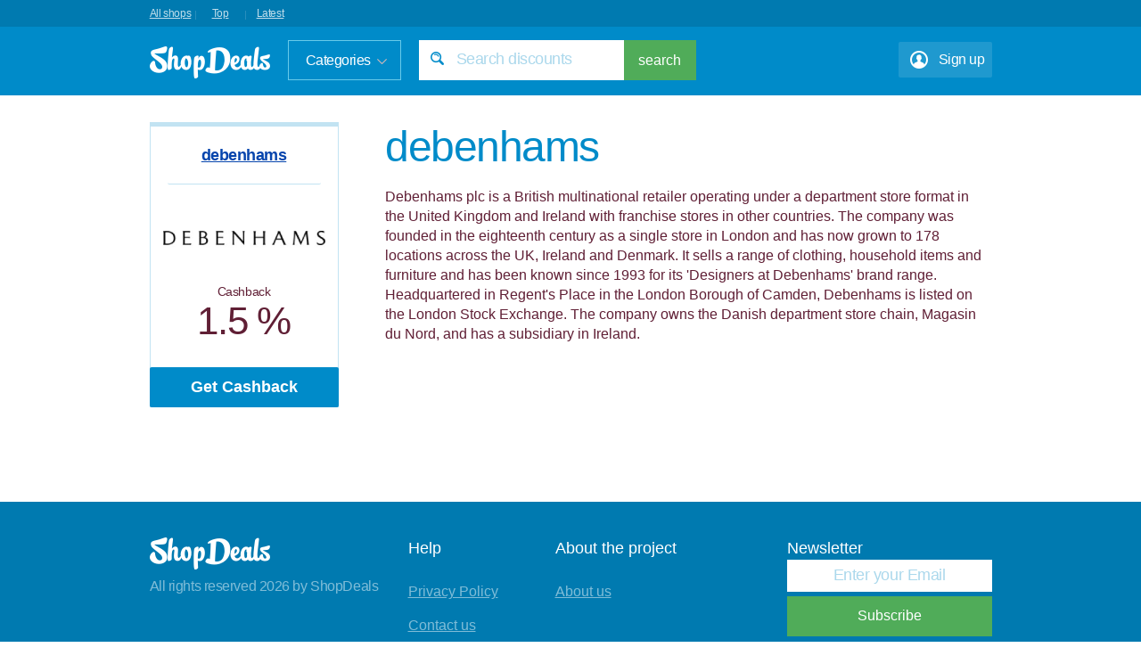

--- FILE ---
content_type: text/html; charset=UTF-8
request_url: https://shopdeals.site/shop/debenhams_com
body_size: 3301
content:
<!DOCTYPE html>
<html lang="en">
<head>
    <meta charset="UTF-8"/>
    <meta http-equiv="X-UA-Compatible" content="IE=edge">
    <meta name="viewport" content="width=device-width, initial-scale=1">
    <meta name="verify-admitad" content="9d90441edf" />
    <meta name="msvalidate.01" content="EA319D2543EA361BCC786D37A1EC8401" />
    <meta name="csrf-param" content="_csrf">
    <meta name="csrf-token" content="bFIwM3E1UmgjP31QKWYHHyAndXI.YTc5VRxJdQEBYlg/AEpDR1lgWw==">
    <title>debenhams</title>
    <link rel="canonical" href="https://shopdeals.site/shop/debenhams_com"/>
    <script type="text/javascript">
      var _paq = window._paq || [];
      /* tracker methods like "setCustomDimension" should be called before "trackPageView" */
      _paq.push(["setDomains", ["*.shopdeals.site","*.shopdeals.site"]]);
      _paq.push(['trackPageView']);
      _paq.push(['enableLinkTracking']);
      (function() {
        var u="https://metrika.traff.space/";
        _paq.push(['setTrackerUrl', u+'matomo.php']);
        _paq.push(['setSiteId', '174']);
        var d=document, g=d.createElement('script'), s=d.getElementsByTagName('script')[0];
        g.type='text/javascript'; g.async=true; g.defer=true; g.src=u+'matomo.js'; s.parentNode.insertBefore(g,s);
      })();
    </script>
    <link href="https://fonts.googleapis.com/css?family=Lato:100,300,400,700,900,100italic,300italic,400italic,700italic,900italic"
        rel="stylesheet" type="text/css">
    <link href="/css/style.css" rel="stylesheet">
<link href="/css/font-awesome.min.css" rel="stylesheet">
    </head>
<body>
<!-- verify-admitad: "9d90441edf" -->

<header class="main-header">
    <div class="center-wrapper">
        <a class="all-shops" href="/all-shops">All shops</a>
        <div class="line"></div>
        <a class="all-shops" href="/top">Top</a>
        <div class="line"></div>
        <a class="all-shops" href="/latests">Latest</a>
    </div>
    <div class="base-header">
        <div class="center-wrapper">
            <a href="/" class="logo"></a>
            <div class="categories dropdown-trigger">
                <div> Categories
                    <div class="dropdown">
                        <ul class="dropdown-menu category-widget" role="menu"><li><a href="/category/accesories">Apparel & Accessories</a></a></li><li><a href="/category/automotive">Automotive</a></a></li><li><a href="/category/baby">Baby and Toddler</a></a></li><li><a href="/category/books_and_movies">Books, Games & Movies</a></a></li><li><a href="/category/business">Business</a></a></li><li><a href="/category/education">Education</a></a></li><li><a href="/category/electronics">Electronics and Appliances</a></a></li><li><a href="/category/finance">Finance</a></a></li><li><a href="/category/food">Food & Drink</a></a></li><li><a href="/category/gaming">Gaming</a></a></li></ul><ul class="dropdown-menu category-widget" role="menu"><li><a href="/category/gifts">Gifts & Celebration</a></a></li><li><a href="/category/beauty">Health and Beauty</a></a></li><li><a href="/category/hobby">Hobbies</a></a></li><li><a href="/category/home">Home & Garden</a></a></li><li><a href="/category/other">Other</a></a></li><li><a href="/category/pet">Pet Supplies</a></a></li><li><a href="/category/services">Services</a></a></li><li><a href="/category/shopping">Shopping</a></a></li><li><a href="/category/sport">Sports and Recreation</a></a></li><li><a href="/category/travel">Travel</a></a></li></ul>                    </div>
                </div>
            </div>
            <div class="search-wrapper">
                <input type="text" placeholder="Search discounts" class="input ajax_search" id="inputSuccess3">
                <button class="btn">search</button>
                <div class="search-filter ajax_search_results" style="display: none;">
                    <ul class="list-unstyled search-widget">
                    </ul>
                </div>
            </div>
            <div class="signup-wrapper">Sign up</div>            
        </div>
    </div>
</header>
<div class="content-wrapper center-wrapper">
    <section class="section">
    <div class="coupon-wrapper">
        <div class="coupon-block">
    <div class="head">
        <a href="/shop/debenhams_com">
            debenhams        </a>
    </div>
    <div class="content">
        <div class="image">
            <img src="https://images.viglink.com/product/300x126/www-viglink-com/729cda34b643df84e5fc5d21e2a10e68b20b6e99.jpg?url=http%3A%2F%2Fwww.viglink.com%2Fmerchants%2Fptl%2Fmid%2F1114%2Ft%2Fwl&text=Debenhams " alt=""/>
        </div>
                    <div class="description">
                <div class="cashback-title">Cashback</div>
                <div class="cashback">1.5 %</div>
            </div>
            </div>
    
            <div class="button">
                <a  target="_blank"
                    rel="nofollow"
                    class="btn blue  "
                    href="http://redirect.viglink.com/?key=da0a557c24da72d8f2c5b38ed1161ef4&u=debenhams.com" 
                    data-code=""
                    data-codeid="2716761"
                    > 
                    <!-- href="/redirect?url=http%3A%2F%2Fredirect.viglink.com%2F%3Fkey%3Dda0a557c24da72d8f2c5b38ed1161ef4%26u%3Ddebenhams.com"  -->
                <p class="text">
                    Get Cashback                </p>
                                </a>
            </div>
    </div>    </div>
    <div class="shophead">
        <div class="shophead-right-main">
            <div class="heading-shop">debenhams</div>
            <p>Debenhams plc is a British multinational retailer operating under a department store format in the United Kingdom and Ireland with franchise stores in other countries. The company was founded in the eighteenth century as a single store in London and has now grown to 178 locations across the UK, Ireland and Denmark. It sells a range of clothing, household items and furniture and has been known since 1993 for its 'Designers at Debenhams' brand range. Headquartered in Regent's Place in the London Borough of Camden, Debenhams is listed on the London Stock Exchange. The company owns the Danish department store chain, Magasin du Nord, and has a subsidiary in Ireland.</p>
        </div>
    </div>
</section>
 <div class="pagination">
    </div></div>

<footer class="main-footer">
    <div class="center-wrapper">
        <div class="block-first">
            <a href="#" class="logo"></a>
            <p>
                All rights reserved 
                2026 by ShopDeals            </p>
        </div>
        <div class="block-second">
            <p class="title">
                Help            </p>
            <p>
                <span class="js-link" onclick="location.href='/privacy-policy'">
                    Privacy Policy                </span>
            </p>
            <p>
                <a href="mailto:info@shopdeals.site">
                    Contact us                </a>
            </p>
        </div>
        <div class="block-third">
            <p class="title">
                About the project            </p>
            <p>
                <span class="js-link" onclick="location.href='/about'">
                    About us                </span>
            </p>
        </div>
        <div class="block-fourth">
            <p class="title">
                Newsletter            </p>
            <form action="">
                <div class="email-wrapper"><input type="email" placeholder="Enter your Email" class="input"></div>
                <button class="btn">Subscribe</button>
            </form>
        </div>
    </div>
</footer>
<div class="popup-wrap" id="loginFormContainer">
    <div class="popup-bg"></div>
    <div class="popup-cont" id="popup-cont" style="top: 261.5px;">
        <div class="popup-header">
            <button type="button" class="popup-close"></button>
            <h4 class="popup-title">One click Registration!</h4>
        </div>
        <div class="popup-body">
        <form id="login-form" action="/savemail">
            <input type="email" name="email" class="login-email" placeholder="Enter your e-mail">
            <input type="submit" class="btn login-btn" value="Sign up">
        </form> 
        </div>
    </div>
</div>
<script src="/assets/4636f4d1/jquery.js"></script>
<script src="/assets/4db83e1/yii.js"></script>
<script src="/js/bootstrap.min.js"></script>
<script src="/js/bootstrap-slider.js"></script>
<script src="/js/ZeroClipboard.min.js"></script>
<script src="/js/countdown.js"></script>
<script src="/js/custom.js"></script>
<script src="/js/cookie_check.js"></script>
<script src="/js/jquery.selectbox.min.js"></script><!--adblock checker-->
 
 <script type="text/javascript">
    CookieChecker.setOptions({
        allowClose: true
    });
    CookieChecker.run({lang: 'en'});
 </script>
<!--/adblock checker-->

</body>
</html>


--- FILE ---
content_type: text/css
request_url: https://shopdeals.site/css/style.css
body_size: 30614
content:
/*! normalize.css v3.0.2 | MIT License | git.io/normalize */
html {
  font-family: sans-serif;
  -ms-text-size-adjust: 100%;
  -webkit-text-size-adjust: 100%;
}
body {
  margin: 0;
}
article,
aside,
details,
figcaption,
figure,
footer,
header,
hgroup,
main,
menu,
nav,
section,
summary {
  display: block;
}
audio,
canvas,
progress,
video {
  display: inline-block;
  vertical-align: baseline;
}
audio:not([controls]) {
  display: none;
  height: 0;
}
[hidden],
template {
  display: none;
}
a {
  background-color: transparent;
}
a:active,
a:hover {
  outline: 0;
}
abbr[title] {
  border-bottom: 1px dotted;
}
b,
strong {
  font-weight: bold;
}
dfn {
  font-style: italic;
}
h1 {
  font-size: 2em;
  margin: 0.67em 0;
}
mark {
  background: #ff0;
  color: #000;
}
small {
  font-size: 80%;
}
sub,
sup {
  font-size: 75%;
  line-height: 0;
  position: relative;
  vertical-align: baseline;
}
sup {
  top: -0.5em;
}
sub {
  bottom: -0.25em;
}
img {
  border: 0;
}
svg:not(:root) {
  overflow: hidden;
}
figure {
  margin: 1em 40px;
}
hr {
  -moz-box-sizing: content-box;
  box-sizing: content-box;
  height: 0;
}
pre {
  overflow: auto;
}
code,
kbd,
pre,
samp {
  font-family: monospace, monospace;
  font-size: 1em;
}
button,
input,
optgroup,
select,
textarea {
  color: inherit;
  font: inherit;
  margin: 0;
}
button {
  overflow: visible;
}
button,
select {
  text-transform: none;
}
button,
html input[type="button"],
input[type="reset"],
input[type="submit"] {
  -webkit-appearance: button;
  cursor: pointer;
}
button[disabled],
html input[disabled] {
  cursor: default;
}
button::-moz-focus-inner,
input::-moz-focus-inner {
  border: 0;
  padding: 0;
}
input {
  line-height: normal;
}
input[type="checkbox"],
input[type="radio"] {
  box-sizing: border-box;
  padding: 0;
}
input[type="number"]::-webkit-inner-spin-button,
input[type="number"]::-webkit-outer-spin-button {
  height: auto;
}
input[type="search"] {
  -webkit-appearance: textfield;
  -moz-box-sizing: content-box;
  -webkit-box-sizing: content-box;
  box-sizing: content-box;
}
input[type="search"]::-webkit-search-cancel-button,
input[type="search"]::-webkit-search-decoration {
  -webkit-appearance: none;
}
fieldset {
  border: 1px solid #c0c0c0;
  margin: 0 2px;
  padding: 0.35em 0.625em 0.75em;
}
legend {
  border: 0;
  padding: 0;
}
textarea {
  overflow: auto;
}
optgroup {
  font-weight: bold;
}
table {
  border-collapse: collapse;
  border-spacing: 0;
}
td,
th {
  padding: 0;
}
.ico {
  display: inline-block;
  vertical-align: middle;
}
.logo-dark {
  width: 155px;
  height: 30px;
  background-position: 0 0px;
  background-image: url("../img/sprite-main.png");
}
html {
  height: 100%;
}
body {
  position: relative;
  min-width: 1005px;
  min-height: 100%;
  line-height: 1.42857143;
  background-color: #fff;
  font-family: "PT Sans", "Helvetica Neue", Helvetica, Arial, sans-serif;
  font-weight: 400;
  font-size: 16px;
  color: #601f35;
}
input,
button,
select,
textarea {
  line-height: inherit;
  font-family: inherit;
  font-size: inherit;
}
a {
  color: #0645ad;
  text-decoration: underline;
}
a:hover,
a:focus {
  text-decoration: none;
}
img {
  vertical-align: middle;
}
* {
  -webkit-box-sizing: border-box;
  -moz-box-sizing: border-box;
  box-sizing: border-box;
}
*:before,
*:after {
  -webkit-box-sizing: border-box;
  -moz-box-sizing: border-box;
  box-sizing: border-box;
}
.ta-l {
  text-align: left;
}
.ta-c {
  text-align: center;
}
.ta-r {
  text-align: right;
}
.fl-l {
  float: left;
}
.fl-r {
  float: right;
}
.center-wrapper {
  display: block;
  margin-left: auto;
  margin-right: auto;
  position: relative;
  width: 945px;
}
.center-wrapper:before,
.center-wrapper:after {
  content: " ";
  display: table;
}
.center-wrapper:after {
  clear: both;
}
[class|="section"]:before,
[class|="section"]:after {
  content: " ";
  display: table;
}
[class|="section"]:after {
  clear: both;
}
.heading {
  position: relative;
  margin: 0 0 15px;
  padding-bottom: 7px;
  font-size: 36px;
  color: #601f35;
}
.heading:after {
  content: ' ';
  display: block;
  position: absolute;
  width: 50px;
  height: 2px;
  left: 0;
  bottom: 0;
  background-color: #008bc9;
}
.heading .link {
  position: absolute;
  right: 0;
  bottom: 0;
  font-size: 21px;
  color: #3b787b;
  text-decoration: none;
}
.heading .link:hover {
  text-decoration: underline;
}
.heading-shop {
  height: 57px;
  font-family: Roboto, Helvetica, sans-serif;
  font-size: 48px;
  font-weight: 500;
  font-style: normal;
  font-stretch: normal;
  line-height: normal;
  letter-spacing: -1.5px;
  color: #008bc9;
}

.wrapper:before,
.wrapper:after {
  content: " ";
  display: table;
}
.wrapper:after {
  clear: both;
}
.content-wrapper {
  padding-top: 30px;
  padding-bottom: 290px;
  z-index: 0;
}
.content-wrapper > [class|="section"] {
  margin-bottom: 40px;
}
.logo {
  display: block;
  width: 135px;
  height: 36px;
  background: url("../img/logo.png");
}
.dropdown-trigger {
  position: relative;
  cursor: pointer;
}
.dropdown-trigger:hover .dropdown {
  display: block;
}
.dropdown-trigger .dropdown {
  display: none;
  position: absolute;
  min-width: 100%;
  top: 100%;
  left: 0;
  margin: 0;
  padding: 0;
  list-style-type: none;
  z-index: 100;
}
.dropdown-trigger .dropdown a {
  display: block;
  text-decoration: none;
  cursor: pointer;
}
.main-header {
  height: 107px;
  background-color: #007ab0;
}
.main-header:before,
.main-header:after {
  content: " ";
  display: table;
}
.main-header:after {
  clear: both;
}
.main-header .logo {
  margin-right: 20px;
  margin-top: 22px;
  float: left;
}
.main-header .categories {
  position: relative;
  margin-right: 20px;
  padding: .657em 1.2em;
  padding-right: 33px;
  border: 1px solid #67caea;
  background-color: #008bc9;
  color: #ffffff;
  float: left;
  cursor: pointer;
  font-family: Roboto, Helvetica, sans-serif;
  font-size: 16px;
  font-weight: normal;
  font-style: normal;
  font-stretch: normal;
  letter-spacing: -0.5px;
  margin-top: 15px;
}
.main-header .categories:after {
  content: ' ';
  display: block;
  position: absolute;
  width: 11px;
  height: 6px;
  top: 50%;
  right: 15px;
  margin-top: -2px;
  background-image: url("../img/arrow-dropdown.png");
}
.main-header .categories .dropdown {
  width: 462px;
  margin-left: -1px;
  border: 1px solid #67caea;
  background-color: #008bc9;
}
.main-header .categories .dropdown:before,
.main-header .categories .dropdown:after {
  content: " ";
  display: table;
}
.main-header .categories .dropdown:after {
  clear: both;
}
.main-header .categories .dropdown ul {
  list-style-type: none;
  width: 230px;
  margin: 0;
  padding: 0;
  float: left;
}
.main-header .categories .dropdown ul li {
  margin: -1px;
  padding: 0;
  border: 1px solid transparent;
}
.main-header .categories .dropdown ul li a {
  padding: .5em 1.2em;
  color: #ffffff;
}
.main-header .categories .dropdown ul li.active {
  border-color: #793e4f;
}
.main-header .categories .dropdown ul li.active a {
  color: #fff;
}
.main-header .categories .dropdown ul li:hover a {
  color: #fff;
}
.main-header .search-wrapper {
  position: relative;
  margin-right: 14px;
  float: left;
  background-color: #ffffff;
  margin-top: 15px;
}
.main-header .search-wrapper:before,
.main-header .search-wrapper:after {
  content: " ";
  display: table;
}
.main-header .search-wrapper:after {
  clear: both;
}
.main-header .search-wrapper .input {
  width: 230px;
  padding-left: 42px;
  background: url("../img/ico-search.png") 13px center no-repeat #fff;
  float: left;
  font-family: Roboto, Helvetica, sans-serif;
  font-size: 16px;
  font-weight: normal;
  font-style: normal;
  font-stretch: normal;
  line-height: normal;
  letter-spacing: -0.5px;
  color: #197092;
  padding-top: 13px;
}

.main-header .search-wrapper .btn {
  width: 81px;
  float: left;
}
.main-header .search-wrapper .search-filter {
  position: absolute;
  width: 100%;
  max-height: 380px;
  top: 100%;
  border: 1px solid #50ac59;
  background-color: #fff;
  overflow: auto;
  z-index: 100;
}
.main-header .search-wrapper .search-filter ul {
  list-style-type: none;
  margin: 0;
  padding: 0;
}
.main-header .search-wrapper .search-filter ul ul li,
.main-header .search-wrapper .search-filter ul p {
  border-bottom: 1px solid #50ac59;
}
.main-header .search-wrapper .search-filter ul p {
  margin: 0;
  padding: .417em .83331em;
  font-size: 18px;
  color: #601f35;
  cursor: default;
}
.main-header .search-wrapper .search-filter ul a {
  display: block;
  padding: .417em .83331em;
  padding-left: 2.5em;
  font-size: 18px;
  color: #601f35;
  text-decoration: none;
}
.main-header .search-wrapper .search-filter ul a:hover {
  background-color: #50ac59;
  color: #fff;
}
.main-header .menu {
  list-style-type: none;
  padding: 0;
  margin: 0;
  margin-top: 12px;
  float: right;
}
.main-header .menu:before,
.main-header .menu:after {
  content: " ";
  display: table;
}
.main-header .menu:after {
  clear: both;
}
.main-header .menu li {
  padding: 0;
  margin: 0;
  float: left;
}
.main-header .menu li a {
  padding: .3em .9em;
  color: #dbb9b6;
  text-decoration: none;
}
.main-header .menu li a:hover {
  color: #fff;
}
.main-header .menu li + li {
  border-left: 1px solid #dbbab6;
}

.base-header {
  height: 77px;
  background-color: #008bc9;
  margin-top: 8px;
}
.main-footer {
  position: absolute;
  width: 100%;
  height: 260px;
  left: 0;
  bottom: 0;
  padding-top: 40px;
  background: #007ab0;
  color: #ffffff;
}
.main-footer:before,
.main-footer:after {
  content: " ";
  display: table;
}
.main-footer:after {
  clear: both;
}
.main-footer a {
  color: #ffffff;
  opacity: 0.5;
}
.main-footer a.logo {
  opacity: 1;
}
.main-footer .js-link {
  cursor: pointer;
  color: #ffffff;
  opacity: 0.5;
  text-decoration: underline;
}
.main-footer .js-link:hover {
  text-decoration: none;
}

.main-footer .block-first {
  width: 290px;
  float: left;
}
.main-footer .block-first p {
  margin: 10px 0 0;
  font-size: 14px;
  opacity: 0.5;
  font-family: Roboto, Helvetica, sans-serif;
  font-size: 16px;
  font-weight: normal;
  font-style: normal;
  font-stretch: normal;
  line-height: normal;
  letter-spacing: -0.44px;
  width: 168;
}
.main-footer .block-second {
  width: 165px;
  float: left;
}
.main-footer .block-third {
  width: 260px;
  float: left;
}
.main-footer .block-fourth {
  width: 230px;
  float: left;
}

.main-footer .block-fourth p {
  margin: 0;
}
.main-footer .block-fourth .input {
  display: block;
  width: 100%;
  font-family: Roboto, Helvetica, sans-serif;
  font-size: 16px;
  font-weight: normal;
  font-style: normal;
  font-stretch: normal;
  line-height: normal;
  letter-spacing: -0.44px;
  text-align: center;
  color: #007ab0;
  background-color: white;
  margin-bottom: 5px;
}

.main-footer .block-fourth .btn {
  display: block;
  width: 100%;
}
.main-footer .title {
  margin: 0 0 25px;
  font-size: 18px;
  color: #fff;
}

.email-wrapper {
  background-color: #ffffff;
}

.btn {
  display: inline-block;
  padding: .719em .9375em;
  border: 0;
  background-color: #50ac59;
  font-size: 16px;
  color: #fff;
  text-decoration: none;
  text-align: center;
  transition: background-color 0.1s ease-in-out 0s;
  cursor: pointer;
}
.btn:focus {
  outline: none;
}
.btn:hover {
  background-color: #008bc9;
}
.btn:active {
  background-color: #007b81;
}
.btn.blue {
  display: inline-block;
  padding: .719em .9375em;
  border: 0;
  border-radius: 2px;
  background-color: #008bc9;
  font-size: 16px;
  color: #fff;
  text-decoration: none;
  text-align: center;
  transition: background-color 0.1s ease-in-out 0s;
  cursor: pointer;
}
.btn.blue:focus {
  outline: none;
}
.btn.blue:hover {
  background-color: #008bc9;
}
.btn.blue:active {
  background-color: #008bc9;
}
.btn.red {
  display: inline-block;
  padding: .719em .9375em;
  border: 0;
  background-color: #e02441;
  font-size: 16px;
  color: #fff;
  text-decoration: none;
  text-align: center;
  transition: background-color 0.1s ease-in-out 0s;
  cursor: pointer;
}
.btn.red:focus {
  outline: none;
}
.btn.red:hover {
  background-color: #cd1d38;
}
.btn.red:active {
  background-color: #b71a32;
}
.btn-invert {
  display: inline-block;
  padding: .719em .9375em;
  border: 2px solid #50ac59;
  background-color: #50ac59;
  font-size: 16px;
  color: #fff;
  text-decoration: none;
  text-align: center;
  transition: background-color 0.1s ease-in-out 0s, color 0.1s ease-in-out 0s;
  cursor: pointer;
}
/*.btn-invert:focus {
  outline: none;
}
.btn-invert:hover,
.btn-invert:active {
  background-color: #fff;
  color: #50ac59;
}*/
.input {
  display: block;
  border: none;
  border-radius: 0;
  padding: .556em .83331em;
  background-color: #fff;
  font-size: 18px;
  color: #601f35;
}
.input:focus {
  outline: none;
}
.input::-webkit-input-placeholder {
  font-family: "PT Sans", "Helvetica Neue", Helvetica, Arial, sans-serif;
  font-weight: 400;
  font-size: 16px;
  color: #abd8ec;
  font-size: 18px;
}
.input:-moz-placeholder {
  font-family: "PT Sans", "Helvetica Neue", Helvetica, Arial, sans-serif;
  font-weight: 400;
  font-size: 16px;
  color: #abd8ec;
  font-size: 18px;
}
.input:-ms-placeholder {
  font-family: "PT Sans", "Helvetica Neue", Helvetica, Arial, sans-serif;
  font-weight: 400;
  font-size: 16px;
  color: #abd8ec;
  font-size: 18px;
}

input.login-email::-webkit-input-placeholder {
  font-family: Roboto, Helvetica, sans-serif;
  font-size: 18px;
  font-weight: 300;
  font-style: normal;
  font-stretch: normal;
  line-height: normal;
  letter-spacing: -0.56px;
  text-align: center;
  color: #afaeaf;
}

input.login-email:-moz-placeholder {
  font-family: Roboto, Helvetica, sans-serif;
  font-size: 18px;
  font-weight: 300;
  font-style: normal;
  font-stretch: normal;
  line-height: normal;
  letter-spacing: -0.56px;
  text-align: center;
  color: #afaeaf;
}

input.login-email:-ms-placeholder {
  font-family: Roboto, Helvetica, sans-serif;
  font-size: 18px;
  font-weight: 300;
  font-style: normal;
  font-stretch: normal;
  line-height: normal;
  letter-spacing: -0.56px;
  text-align: center;
  color: #afaeaf;
}
.selectbox {
  text-align: left;
  vertical-align: middle;
  float: left;
  cursor: pointer;
}
.selectbox .select {
  display: block;
  width: 100%;
  max-width: 212px;
  height: 40px;
  line-height: 29px;
  margin-top: -5px;
  padding-top: 5px;
  font-family: inherit;
  font-size: 16px;
  color: #601f35;
  border: 1px solid #67caea;
  background-color: transparent;
  padding-right: 280px;
}
.selectbox .select .text {
  display: block;
  width: 100%;
  padding-right: 30px;
  padding-left: .8em;
  color: #ffffff;
  text-overflow: ellipsis;
  white-space: nowrap;
}
.selectbox .select .trigger {
  position: absolute;
  width: 11px;
  height: 6px;
  right: 9px;
  top: 50%;
  margin-top: -3px;
  background: url("../img/arrow-dropdown-dark.png");
}
.selectbox .dropdown {
  width: 100%;
  margin: 0;
  background-color: #fff;
  font-size: 16px;
  color: #601f35;
  border: 1px solid #00aab4;
}
.selectbox ul {
  margin: 0;
  padding: 0;
  list-style: none;
}
.selectbox li {
  position: relative;
  padding: .2em .8em;
}
.selectbox li.selected,
.selectbox li.sel {
  background-color: #e7e7e7;
}
.selectbox li.disabled {
  display: none;
  color: #aaa;
}
.selectbox li.disabled:hover {
  background: none;
}
.selectbox li:hover {
  background-color: #fafafa;
}
.selectbox li + li {
  border-top: 1px solid #fff;
}
.grid {
  margin: 0 -16px 0 -16px;
}
.grid:before,
.grid:after {
  content: " ";
  display: table;
}
.grid:after {
  clear: both;
}
.grid .coupon-block {
  margin: 0 16px 36px;
  float: left;
  overflow: hidden;
}
.coupon-block {
  position: relative;
  width: 212px;
  height: 320px;
  border: 1px solid #c2e3f2;
  border-top: 5px solid #c2e3f2;
}
.coupon-block .head {
    width: 172px;
    /*height: 21px;*/
    max-height: 65px;
    font-family: Roboto, Helvetica, sans-serif;
    font-size: 18px;
    font-weight: bold;
    font-style: normal;
    font-stretch: normal;
    line-height: normal;
    letter-spacing: -0.5px;
    text-align: center;
    color: #008bc9;
    margin-left: 19px;
    border-radius: 2px;
    padding-top: 22px;
    padding-bottom: 38px;
    border-bottom: 1px solid #c2e3f2;
    overflow: hidden;
    text-overflow: ellipsis;
}
.coupon-block .head:before,
.coupon-block .head:after {
  content: " ";
  display: table;
}
.coupon-block .head:after {
  clear: both;
}
.coupon-block .head .time {
  font-size: 14px;
  color: #ffb3ad;
  float: left;
}
.coupon-block .head .type {
  font-size: 14px;
  color: #ffb3ad;
  float: right;
}
.coupon-block .content {
  padding: 8px 14px;
  margin-bottom: 45px;
  overflow: hidden;
  max-height: 234px;
}
.coupon-block .content .name {
  max-height: 50px;
  overflow: hidden;
  font-weight: bold;
  font-size: 18px;
  color: #601f35;
}
.coupon-block .content .image {
  position: relative;
  display: table;
  width: 100%;
  height: 104px;
  text-align: center;
  display: table-cell;
  vertical-align: middle;
}
.coupon-block .content .image a {
  display: table-cell;
  position: relative;
  vertical-align: middle;
}
.coupon-block .content .image img {
  display: inline-block;
  position: relative;
  max-width: 100%;
  max-height: 100%;
}
.coupon-block .content .description {
  color: #601f35;
  overflow: hidden;
  height: 68px;
}
.coupon-block .button {
  position: absolute;
  height: 45px;
  left: -1px;
  right: -1px;
  bottom: -1px;
}
.coupon-block .button .btn,
.coupon-block .button .btn-invert {
  width: 100%;
  height: 100%;
  padding: 0.556em .9375em;
  font-size: 18px;
  font-weight: bold;
}

.coupon-wrapper {
  float: left;
}


.btn p.text, .show-code p.text{
  margin-bottom: 3px;
}

.btn p, .show-code p{
   margin-top:0;
}
.featured-ribbon.open-promo {
    background-position: center top;
    background-repeat: repeat;
    background-size: 24px 24px;
    background-color: #24b6ac;
/*    background-image: -moz-linear-gradient(-45deg, rgba(255, 255, 255, .2) 25%, transparent 25%, transparent 50%, rgba(255, 255, 255, .2) 50%, rgba(255, 255, 255, .2) 75%, transparent 75%, transparent);
    background-image: -webkit-linear-gradient(-45deg, rgba(255, 255, 255, .2) 25%, transparent 25%, transparent 50%, rgba(255, 255, 255, .2) 50%, rgba(255, 255, 255, .2) 75%, transparent 75%, transparent);
    background-image: -o-linear-gradient(-45deg, rgba(255, 255, 255, .2) 25%, transparent 25%, transparent 50%, rgba(255, 255, 255, .2) 50%, rgba(255, 255, 255, .2) 75%, transparent 75%, transparent);
    background-image: -ms-linear-gradient(-45deg, rgba(255, 255, 255, .2) 25%, transparent 25%, transparent 50%, rgba(255, 255, 255, .2) 50%, rgba(255, 255, 255, .2) 75%, transparent 75%, transparent);
    background-image: linear-gradient(-45deg, rgba(255, 255, 255, .2) 25%, transparent 25%, transparent 50%, rgba(255, 255, 255, .2) 50%, rgba(255, 255, 255, .2) 75%, transparent 75%, transparent);*/
}

.featured-ribbon.open-promo.active {
    border: 3px solid #24b6ac;
    background: #fff;
}

.featured-ribbon.open-promo.active p {
    line-height: 31px;
    color: #24b6ac;
}

.featured-ribbon.open-promo.active:before {
    border-left-color: #24b6ac;
}

.featured-ribbon.open-promo.active:after {
    border-right-color: #24b6ac;
}

.filters {
  padding: 8px 10px;
  margin-top: 25px;
  margin-bottom: 45px;
  width: 945px;
  height: 60px;
  border-radius: 2px;
  background-color: #008bc9;
  color: #fff;
  padding-top: 14px;
}
.filters:before,
.filters:after {
  content: " ";
  display: table;
}
.filters:after {
  clear: both;
}
.filters .range {
  margin: 3px 0;
  margin-right: 15px;
  float: left;
  border-right: 1px solid #67caea;
  padding-right: 15px;
  height: 40px;
  margin-top: -5px;
}
.filters .range .text {
  margin-right: 13px;
  float: left;
  width: 168px;
  height: 21px;
  font-family: Roboto, Helvetica, sans-serif;
  font-size: 18px;
  font-style: normal;
  font-stretch: normal;
  line-height: normal;
  letter-spacing: -0.5px;
  color: #ffffff;
  margin-top: 8px;
}

.filters .range .btn-filter {
  width: 88px;
  height: 40px;
  background-color: transparent;
  color: #fff;
  border: 1px solid #67caea;
  letter-spacing: -0.5px;
  font-family: Roboto, Helvetica, sans-serif;
}

.filters .range .slider-wrapper {
  width: 140px;
  margin: 3px 0;
  float: left;
}
.filters .custom-select,
.filters .selectbox {
  width: 280px;
  margin-right: 10px;
  float: left;
}
.filters .buttons {
  float: right;
}
.filters .buttons .btn-clear {
  padding: .15em 1.1em;
  border: none;
  background-color: transparent;
  background: url(../img/close.png)  center center no-repeat;
  width: 16px;
  height: 16px;
  margin-top: 6px;
}
.filters .buttons .btn-clear:focus {
  outline: none;
}
.filters .buttons .btn-clear:hover {
  color: #f2f2f2;
}
.filters .buttons .btn-clear:active {
  color: #e6e6e6;
}
.filters .buttons .btn-filter {
  padding: .15em 1.2em;
  border: 1px solid #fff;
  color: #fff;
  background-color: transparent;
  text-align: center;
}
.filters .buttons .btn-filter:hover {
  border-color: #f2f2f2;
  color: #f2f2f2;
}
.filters .buttons .btn-filter:active {
  border-color: #e6e6e6;
  color: #e6e6e6;
}
.filters .buttons .btn-filter:focus {
  outline: none;
}

.filters .range .btn-filter.active {
  background-color: #ffffff;
  color: #008bc9;
}
.filters .alphabet {
  margin: 0;
  padding: 0;
  list-style-type: none;
}
.filters .alphabet:before,
.filters .alphabet:after {
  content: " ";
  display: table;
}
.filters .alphabet:after {
  clear: both;
}
.filters .alphabet li {
  margin: 0;
  padding: 0;
  float: left;
}
.filters .alphabet a {
  display: inline-block;
  padding: 3px 4px;
  color: #fff;
  text-decoration: none;
}
.filters .alphabet a:hover {
  opacity: .7;
}
.slider-wrapper {
  /*padding-bottom: 6px;*/
  width: 140px;
  float: left;
  position: relative;
  margin: 0 !important;
}
.slider-wrapper:before,
.slider-wrapper:after {
  content: " ";
  display: table;
}
.slider-wrapper:after {
  clear: both;
}
.slider-wrapper:hover .slider .slider-range .info {
  display: block;
}
.slider-wrapper .slider {
/*  position: relative;
  width: 100% !important;
  height: 2px;
  background-color: #e7e7e7;
  cursor: pointer;*/
  position: absolute;
  width: 100% !important;
  height: 22px;
  background-color: transparent;
  cursor: pointer;
  margin: 0 !important;
}
.slider-track {
    cursor: pointer;
    background-color: transparent;
    border: 1px solid #fff;
    position: absolute;
    width: 100%;
    top: 50%;
}
.slider-wrapper .slider.slider-horizontal {
  margin: 8px 0;
}
.slider-wrapper .slider .slider-range {
  position: relative;
  height: 100%;
  margin: 8px 0;
  background-color: #fff;
  cursor: pointer;
}
.slider-wrapper .slider .slider-range .info {
  display: none;
  position: absolute;
  width: 52px;
  left: 50%;
  top: -30px;
  margin-left: -26px;
  padding: 1px 3px;
  border-radius: 3px;
  background-color: #fff;
  font-size: 14px;
  color: #601f35;
  text-align: center;
  cursor: default;
}
.slider-wrapper .slider .slider-range .info:after {
  content: ' ';
  display: block;
  position: absolute;
  left: 50%;
  bottom: -5px;
  margin-left: -5px;
  border-width: 5px 5px 0 5px;
  border-style: solid;
  border-color: transparent;
  border-top-color: #fff;
}
.slider-wrapper .handle,
.slider-wrapper .slider-handle {
/*  position: absolute;
  width: 16px;
  height: 16px;
  top: -7px;
  margin-left: -8px;
  border-radius: 8px;
  background-color: #e7e7e7;
  cursor: pointer;*/
  position: absolute;
  width: 16px;
  height: 16px;
  top: -8px;
  margin-left: -8px;
  border-radius: 8px;
  background-color: #fff;
  cursor: pointer;
}
.slider-track {
    cursor: pointer;
    background-color: transparent;
    border: 1px solid #fff;
}
.tooltip {
    position: absolute;
    z-index: 1070;
    display: block;
    visibility: visible;
    font-size: 12px;
    line-height: 1.4;
    opacity: 0;
    filter: alpha(opacity=0);
}
.tooltip.in {
    opacity: 1;
    filter: alpha(opacity=90);
}
.tooltip.top {
    margin-top: 4px !important;
    padding: 5px 0;
}
.tooltip-arrow {
    position: absolute;
    width: 0;
    height: 0;
    border-color: transparent;
    border-style: solid;
}
.tooltip.top .tooltip-arrow {
    bottom: 0;
    left: 50%;
    margin-left: -5px;
    border-width: 5px 5px 0;
    border-top-color: #e7e7e7;
}
.tooltip-inner {
    max-width: 200px;
    padding: 3px 8px;
    color: #000;
    text-align: center;
    text-decoration: none;
    background-color: #e7e7e7;
    border-radius: 4px;
}
.slider .tooltip-inner {
    white-space: nowrap;
}
.pagination {
  text-align: center;
}
.pagination ul {
  display: inline-block;
  border: solid 1px #c2e3f2;
  margin: 0;
  padding: 0;
  list-style-type: none;
}
.pagination ul li {
  margin: 0;
  padding: 0;
  float: left;
  background-color: rgba(194, 227, 242, 0.2);
  width: 30px;
  height: 34px;
}

.pagination ul li.prev,
.pagination ul li.next {
  background-color: #ffffff;
}

.pagination ul li + li {
  border-left: solid 1px #c2e3f2;
}
.pagination ul a {
  display: inline-block;
  min-width: 27px;
  padding: 5px 1px;
  font-family: Roboto, Helvetica, sans-serif;
  font-size: 14px;
  font-weight: normal;
  font-style: normal;
  font-stretch: normal;
  line-height: normal;
  letter-spacing: -0.39px;
  text-align: center;
  color: #008bc9;
  text-decoration: none;
  text-align: center;
  vertical-align: -webkit-baseline-middle;
}
.pagination ul li.active a,
.pagination ul li:hover a,
.pagination ul a:hover {
  color: #ffffff;
}

.pagination ul li.active,
.pagination ul li:hover,
.pagination ul a:hover {
  background-color: #008bc9;
  width: 30px;
  height: 34px;
  vertical-align: text-top;
}

.shops-list .title {
  margin: 15px 0 10px;
  font-weight: bold;
  font-size: 18px;
  color: #601f35;
}
.shops-list .wrapper ul {
  width: 236px;
  margin: 0;
  padding: 0;
  list-style-type: none;
  float: left;
}
.shops-list .wrapper li {
  margin: 3px 0;
  padding: 0;
  text-overflow: ellipsis;
  white-space: nowrap;
  overflow: hidden;
}
.shops-list .wrapper a {
  color: #601f35;
  text-decoration: none;
}
.shops-list .wrapper a:hover {
  text-decoration: underline;
}
.shops-list .sep {
  position: relative;
  height: 2px;
  margin-top: 35px;
  background-color: #e7e7e7;
}
.shops-list .sep:before,
.shops-list .sep:after {
  content: " ";
  display: table;
}
.shops-list .sep:after {
  clear: both;
}
.shops-list .sep .gotop {
  position: absolute;
  width: 26px;
  height: 32px;
  top: 2px;
  right: 0;
  background: url("../img/arrow-top.png") center center no-repeat #00aab4;
  cursor: pointer;
}
.shops-list .sep .gotop:hover {
  background-color: #00b4be;
}
.shophead {
  margin-bottom: 36px;
}
.shophead:before,
.shophead:after {
  content: " ";
  display: table;
}
.shophead:after {
  clear: both;
}
.shophead-left {
  padding-right: 25px;
  width: 62%;
  float: left;
}

.shophead-right-main {
  width: 72%;
  float: right;
}

.shophead-right {
  width: 38%;
  float: left;
}
.shophead-right .image {
  position: relative;
  display: table;
  width: 100%;
  min-height: 150px;
  padding: 30px 20px;
  border: 1px solid #fec8c1;
  text-align: center;
}
.shophead-right .image span {
  display: table-cell;
  position: relative;
  vertical-align: middle;
}
.shophead-right .image img {
  display: inline-block;
  position: relative;
  max-width: 100%;
  max-height: 100%;
}

.all-shops {
   width: 47px;
  height: 14px;
  opacity: 0.75;
  font-family: Roboto, Helvetica, sans-serif;
  font-size: 12px;
  font-weight: 500;
  font-style: normal;
  font-stretch: normal;
  line-height: normal;
  letter-spacing: -0.38px;
  color: #ffffff;
  display: inline-block;
  text-align: center;
  text-decoration: underline;
      vertical-align: bottom;
}

.line {
  width: 1px;
  height: 10px;
  opacity: 0.16;
  background-color: #ffffff;
  display: inline-block;
      vertical-align: bottom;
}

.signup-wrapper {
  width: 105px;
  height: 40px;
  border-radius: 2px;
  background-color: #ffffff;
  float: right;
  background: url(../img/i-signup.png) 13px center no-repeat rgba(255, 255, 255, .12);
  /*background-color: rgba(255, 255, 255, .12);*/
  margin-top: 17px;
  font-family: Roboto, Helvetica, sans-serif;
  font-size: 16px;
  font-weight: normal;
  font-style: normal;
  font-stretch: normal;
  line-height: normal;
  letter-spacing: -0.5px;
  color: #ffffff;
  padding-top: 11px;
  padding-left: 45px;
  cursor: pointer;
}

.cashback-title {
  height: 16px;
  font-family: Roboto, Helvetica, sans-serif;
  font-size: 14px;
  font-weight: normal;
  font-style: normal;
  font-stretch: normal;
  line-height: normal;
  letter-spacing: -0.39px;
  text-align: center;
  color: var(--black-three);
  width: 100%;
}

.cashback {
  width: 100%;
  height: 52px;
  font-family: Roboto, Helvetica, sans-serif;
  font-size: 44px;
  font-weight: normal;
  font-style: normal;
  font-stretch: normal;
  line-height: normal;
  letter-spacing: -1.22px;
  text-align: center;
  color: var(--black-three);
}

.popup-wrap {
  height: 3544px;
  /*display: block;*/
  display: none; 
  position: absolute;
  left: 0;
  top: 0;
  width: 100%;
  height: 100%;
  -webkit-font-smoothing: auto;
}

.popup-bg {
  width: 100%;
  height: 100%;
  background-color: rgba(0,0,0,.7);
  position: absolute;
  min-height: 100%;
  z-index: 15000;
}

.popup-cont {
  position: fixed;
  left: 59%;
  top: 50%;
  box-sizing: border-box;
  z-index: 16000;
  margin-left: -390px;
  background-color: #ffffff;
   width: 600px;
  height: 278px;
}
.popup-close {
  padding: .15em 1.1em;
  border: none;
  background-color: transparent;
  background: url(../img/close.png)  center center no-repeat;
  width: 16px;
  height: 16px;
  /*margin-top: 6px;*/
  margin-top: -40px;
  float: right;
}

.popup-title {
  font-family: Roboto, Helvetica, sans-serif;
  font-size: 24px;
  font-weight: normal;
  font-style: normal;
  font-stretch: normal;
  line-height: normal;
  letter-spacing: -0.75px;
  text-align: center;
  color: var(--black-three);
  margin-top: 50px;
}

.login-email {
  width: 500px;
  height: 60px;
  border: solid 1px #e6e6e6;
  background-color: #ffffff;
  text-align: center;
}

.login-btn {
  width: 500px;
  height: 60px;
  border: solid 1px #e6e6e6;
  background-color: #008bc9;
  color: #ffffff;
  margin-top: 10px;
  font-family: Roboto, Helvetica, sans-serif;
  font-size: 18px;
  font-weight: 300;
  font-style: normal;
  font-stretch: normal;
  line-height: normal;
  letter-spacing: -0.56px;
  text-align: center;
}
#login-form {
  text-align: center;
}
/*# sourceMappingURL=style.css.map */

--- FILE ---
content_type: application/javascript
request_url: https://shopdeals.site/js/cookie_check.js
body_size: 14634
content:
(function (window, document) {

    var Checker = {

        retries: 10,
        cookiesEnabled: true,
        adblockEnabled: false,
        checkLocalDone: false,
        checkRemoteDone: false,

        options: {
            showPopup: true,
            allowClose: false,
            lang: 'en'
        },

        langText: {
            ru: {
                title: 'Функционал сайта ограничен',
                description: 'Настройки вашего браузера или одно из его расширений не дают нашему сайту установить cookie. Без cookie будет невозможно воспользоваться купоном на скидку или услугой возврата части денег за вашу покупку, вероятны и другие ошибки.',
                listTitle: 'Проблема может быть вызвана:',
                button: 'Настроить Adblock',
                browserSettings: '<strong>Настройками вашего браузера.</strong> Зайдите в настройки браузера и разрешите использование файлов cookie. ',
                adblockSettings: '<strong>Сторонним расширением AdBlock.</strong> Чтобы наш сайт заработал корректно вам нужно добавить его в <a href="___adblockLink___">белый список</a> в настройках AdBlock. '
            },
            en: {
                title: 'Site has a limited functionality',
                description: 'Your browser settings or one of your browser extensions prevent our site from installing a cookie. WIthout the cookie, you will be unable to use coupons to receive discounts or to make use of cashback services, and other errors are likely.',
                listTitle: 'This error may be caused by the following:',
                button: 'Set up Adblock',
                browserSettings: '<strong>Your browser settings.</strong> Go to your browser settings and allow cookies.',
               // adblockSettings: 'A third-party extension called <strong>AdBlock</strong>. To ensure correct operation of our web site, please <a href="___adblockLink___">add it to your white list</a> in AdBlock settings.'
                adblockSettings: 'A third-party extension called <strong>AdBlock</strong>. To ensure correct operation of our web site, please add it to your white list in AdBlock settings.'

            }
        },

        _: function(key) {
            return Checker.langText[Checker.options.lang][key];
        },

        init: function() {
            document.write('<scri' + 'pt src="/js/advert.js"></sc' + 'ript>');

            WebFontConfig = {
                google: { families: [ 'PT+Serif::latin,cyrillic' ] }
            };
            (function() {
                var wf = document.createElement('script');
                wf.src = ('https:' == document.location.protocol ? 'https' : 'http') +
                '://ajax.googleapis.com/ajax/libs/webfont/1/webfont.js';
                wf.type = 'text/javascript';
                wf.async = 'true';
                var s = document.getElementsByTagName('script')[0];
                s.parentNode.insertBefore(wf, s);
            })();
        },

        setOptions: function(options) {

            for (var key in options) {
                if (options.hasOwnProperty(key) && Checker.options.hasOwnProperty(key)) {
                    Checker.options[key] = options[key];
                }
            }
        },

        resetOptions: function() {
            Checker.retries = 10;
            Checker.cookiesEnabled = true;
            Checker.checkLocalDone = false;
            Checker.checkRemoteDone = false;
        },

        setLang: function(lang) {
            if (lang == 'ru' || lang == 'en') {
                Checker.lang = lang;
            }
        },

        setCallback: function(callback) {
            if ('function' == typeof callback) {
                Checker.callback = callback;
            }
        },

        callback: function(cookiesEnabled, adblockEnabled) {

        },

        checkAdblock: function() {
            if (document.getElementById("tester") == undefined) {
                Checker.adblockEnabled = true;
            }
        },

        addScript: function(url) {
            var scriptElement = document.createElement('script');
            var scriptTargetElement = document.getElementsByTagName("head")[0];
            scriptElement.setAttribute('src', url);
            scriptTargetElement.appendChild(scriptElement);
        },

        checkRemoteCookiesEnabled: function() {
            var url = 'https://ad.admitad.com/3rd-party/set/cookie/?f=CookieChecker.remoteTestStep1Loaded&r=' + Math.floor((Math.random() * 1000) + 1);
            Checker.addScript(url);
        },

        remoteTestStep1Loaded: function () {
            var url = 'https://ad.admitad.com/3rd-party/check/cookie/?f=CookieChecker.remoteTestStep2Loaded&r=' + Math.floor((Math.random() * 1000) + 1);
            Checker.addScript(url);
        },

        remoteTestStep2Loaded: function (cookieSuccess) {
            Checker.cookiesEnabled = !!cookieSuccess;
            Checker.checkRemoteDone = true;
        },

        checkResults: function() {
            if (!Checker.checkRemoteDone) {
                if (Checker.retries > 0) {
                    Checker.retries--;
                    return;
                }
            }
            clearInterval(Checker.timer);

            if (!Checker.checkRemoteDone && !Checker.retries) {
                Checker.cookiesEnabled = false;
                Checker.checkRemoteDone = true;
            }

            Checker.callback(Checker.cookiesEnabled, Checker.adblockEnabled);

            if (Checker.options.showPopup) {
                if (Checker.adblockEnabled /*|| !Checker.cookiesEnabled*/) {
                    Checker.showResults();
                }
            }
        },

        showResults: function() {
            var style = document.createElement("style");
            style.type = 'text/css';
            style.innerHTML = '.text-left{text-align:left}.text-right{text-align:right}.text-center{text-align:center}.align-left{float:left}.align-right{float:right}.clearfix{overflow:hidden}.no-padding{padding:0!important}.img-responsive{max-width:100%;height:auto;display:block}.img-border{border:30px solid #fff}.general-margin{margin-bottom:54.4px}.unstyled-list{list-style-type:none;margin:0;padding:0}.inline-list li{display:inline-block}.relative{position:relative}.absolute{position:absolute}.absolute-center-left{display:inline-block;position:absolute;left:50%;-ms-transform:translate(-50%,0);-webkit-transform:translate(-50%,0);transform:translate(-50%,0)}.admitad-checker-popup-wrap{display:none;position:absolute;left:0;top:0;width:100%;height:100%;-webkit-font-smoothing:auto;font-family:"PT Serif",serif;font-size:17px;line-height:normal;line-height:1.6;font-weight:400;color:#333}.admitad-checker-popup-wrap *{box-sizing:border-box}.admitad-checker-popup-wrap p{margin-bottom:27.2px}.admitad-checker-popup-wrap p a{text-decoration:underline}.admitad-checker-popup-wrap p a:hover{text-decoration:none}.admitad-checker-popup-wrap h1,.admitad-checker-popup-wrap h2,.admitad-checker-popup-wrap h3,.admitad-checker-popup-wrap h4,.admitad-checker-popup-wrap h5,.admitad-checker-popup-wrap h6{font-family:"Helvetica Neue",Helvetica,Arial,sans-serif}.admitad-checker-popup-wrap button::-moz-focus-inner{border:0}.admitad-checker-popup-wrap .admitad-checker-popup-bg{width:100%;height:100%;background-color:rgba(0,0,0,.5);position:absolute;min-height:100%;z-index:15000}.admitad-checker-popup-wrap .admitad-checker-popup-cont{position:fixed;left:50%;top:50%;box-sizing:border-box;border-radius:5px;z-index:16000;width:780px;margin-left:-390px;background-color:#fff}.admitad-checker-popup-wrap .admitad-checker-popup-header{border-bottom:none;padding:40px 40px 15px}.admitad-checker-popup-wrap .admitad-checker-popup-header .admitad-checker-popup-close{display:inline-block;width:18px;height:18px;position:absolute;right:-30px;top:1px;background:url([data-uri]) no-repeat;border:none;text-indent:-9999px;cursor:pointer}.admitad-checker-popup-wrap .admitad-checker-popup-header .admitad-checker-popup-close:hover{background:url([data-uri])}.admitad-checker-popup-wrap .admitad-checker-popup-header .admitad-checker-popup-close:active{background:url([data-uri])}.admitad-checker-popup-wrap .admitad-checker-popup-header .admitad-checker-popup-close:focus{outline:0}.admitad-checker-popup-wrap .admitad-checker-popup-header .admitad-checker-popup-title{text-transform:uppercase;color:#545454;font-size:1.76471em;margin:0}.admitad-checker-popup-wrap .admitad-checker-popup-header .admitad-checker-popup-title.danger{color:#a83737}.admitad-checker-popup-wrap .admitad-checker-popup-body{color:#7c7c7c;padding:15px 40px;margin-bottom:20px}.admitad-checker-popup-wrap .admitad-checker-popup-body .admitad-checker-popup-reason{border-left:5px solid #bb6b6b;padding-left:15px}.admitad-checker-popup-wrap .admitad-checker-popup-body .admitad-checker-popup-reason a{text-decoration:none;color:#9ebdff}.admitad-checker-popup-wrap .admitad-checker-popup-body .admitad-checker-popup-reason a:hover{text-decoration:underline}.admitad-checker-popup-wrap .admitad-checker-popup-footer{background-color:#f1f1f1;border-top:none;padding:40px;border-radius:0 0 6px 6px}.admitad-checker-popup-wrap .admitad-checker-popup-footer .admitad-checker-popup-button{border:none;color:#fff;border-radius:5px;font-family:"Helvetica Neue",Helvetica,Arial,sans-serif;font-size:.82353em;line-height:1;font-weight:400;display:inline-block;width:180px;height:41px;outline:0;cursor:pointer;text-decoration:none;padding-top:13px;transition:all .2s ease-in}.admitad-checker-popup-wrap .admitad-checker-popup-footer .admitad-checker-popup-button.copy{background-color:#80b66b}.admitad-checker-popup-wrap .admitad-checker-popup-footer .admitad-checker-popup-button.copy:hover{background-color:#8bc972;color:#ebffe3}.admitad-checker-popup-wrap .admitad-checker-popup-footer .admitad-checker-popup-button.copy:active{background-color:#8ece75}';

            document.getElementsByTagName("head")[0].appendChild(style);

            var div = document.createElement('div');
            div.innerHTML = Checker.getPopup();
            document.body.appendChild(div);

            Checker.showPopup();
        },

        showPopup: function() {
            document.getElementById('admitad-cookie-check-popup').style.display = 'block';

            var cont = document.getElementById('admitad-checker-popup-cont');
            var winH = document.body.scrollHeight;
            var contH = cont.clientHeight;
            var bodyH = window.innerHeight;
            document.getElementById('admitad-checker-popup-cont').style.top = ((bodyH/2) - (contH/2)) + 'px';

            if (winH > bodyH) {
                document.getElementById('admitad-cookie-check-popup').style.height = winH + 'px';
            } else {
                document.getElementById('admitad-cookie-check-popup').style.height = bodyH + 'px';
            }
        },

        closePopup: function() {
            document.getElementById('admitad-cookie-check-popup').style.display = 'none';
        },

        getPopup: function() {

            var adbs = 'abp:subscribe?location=' + encodeURI('http://shopdeals.site/adblock.txt') + '&title=TopCosts';

            return '<div class="admitad-checker-popup admitad-checker-popup-wrap" id="admitad-cookie-check-popup">' +
                '<div class=admitad-checker-popup-bg' + (Checker.options.allowClose ? ' onClick="CookieChecker.closePopup(); return false;"' : '') + '></div>' +
                    '<div class=admitad-checker-popup-cont id="admitad-checker-popup-cont">' +
                    '<div class=admitad-checker-popup-header>' +
                        (Checker.options.allowClose ? '<button type="button" class="admitad-checker-popup-close" onClick="CookieChecker.closePopup(); return false;">Закрыть</button>' : '') +
                        '<h4 class="admitad-checker-popup-title danger">' + Checker._('title') + '</h4></div>' +
                        '<div class="admitad-checker-popup-body">' +
                            '<p>' + Checker._('description') + '</p>' +
                            '<p>' + Checker._('listTitle') + '</p>' +
                            // '<p class="admitad-checker-popup-reason">' + Checker._('browserSettings') + '</p>' +
                            (Checker.adblockEnabled ? '<p class="admitad-checker-popup-reason">' + Checker._('adblockSettings')/*.replace('___adblockLink___', adbs)*/ + '</p>' : '') +
                        '</div>' +
                        // (Checker.adblockEnabled ? '<div class="admitad-checker-popup-footer">' +
                        //     '<div class="row">' +
                        //         '<div class="col-xs-12 col-sm-4 col-sm-offset-4 text-center">' +
                        //             '<a href="' + adbs + '" class="admitad-checker-popup-button copy">' + Checker._('button') + '</a>' +
                        //         '</div>' +
                        //     '</div>' +
                        // '</div>' : '') +
                    '</div>' +
            '</div>';
        },

        run: function(options) {

            Checker.resetOptions();

            Checker.setOptions(options);

            //Checker.checkRemoteCookiesEnabled();
            Checker.checkAdblock();

            Checker.timer = setInterval(Checker.checkResults, 200);
        }
    };

    window.CookieChecker = Checker;
    Checker.init();
}(window, document));